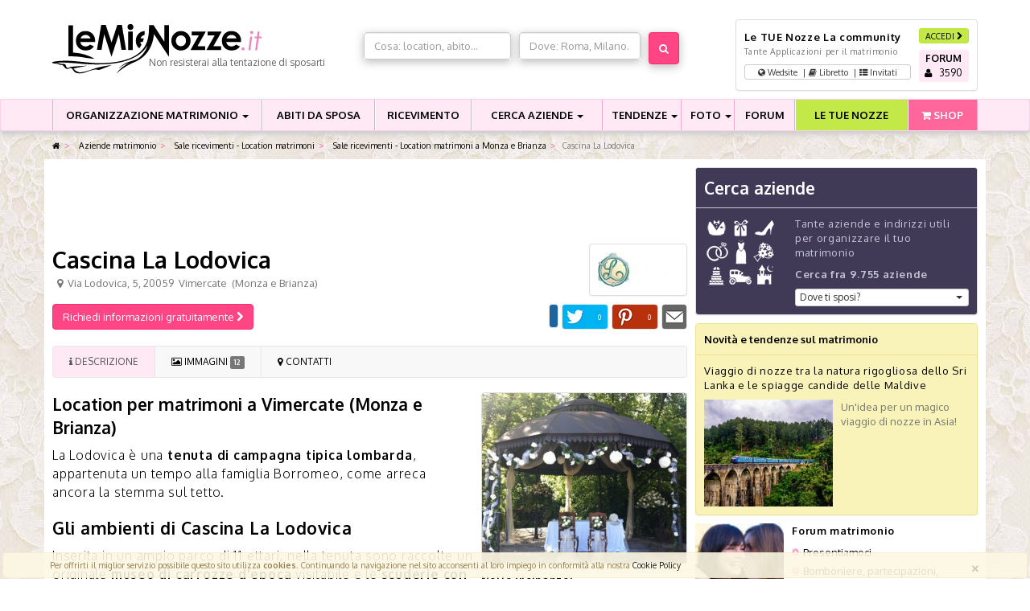

--- FILE ---
content_type: text/html; charset=UTF-8
request_url: https://www.lemienozze.it/operatori-matrimonio/luoghi_per_il_ricevimento/cascina_la_lodovica.php
body_size: 12342
content:
<!doctype html><html class="no-js" lang="it"><head prefix="og: http://ogp.me/ns#"><meta charset="utf-8"><meta http-equiv="X-UA-Compatible" content="IE=edge,chrome=1"><title>Cascina La Lodovica - Location per matrimoni a Vimercate - LeMieNozze.it</title><meta name="description" content="Location per matrimoni a Vimercate: Cascina la Lodovica è una location immersa in una tenuta di campagna lombarda; informazioni e preventivi gratuiti!"><meta name="keywords" content="location per matrimoni vimercate,location matrimoni vimercate,location per matrimoni monza,tenuta per matrimoni vimercate"><meta property="fb:app_id" content="193557787414189" /><meta property="og:title" content="Cascina La Lodovica - Location per matrimoni a Vimercate" /><meta property="og:description" content="Location per matrimoni a Vimercate: Cascina la Lodovica è una location immersa in una tenuta di campagna lombarda; informazioni e preventivi gratuiti!" /><meta property="og:type"        content="business.business" /><meta property="og:url"         content="https://www.lemienozze.it/operatori-matrimonio/luoghi_per_il_ricevimento/cascina_la_lodovica.php" /><meta property="business:contact_data:street_address" content="Via Lodovica, 5" /><meta property="business:contact_data:locality"       content="Vimercate" /><meta property="business:contact_data:postal_code"    content="20059" /><meta property="business:contact_data:country_name"   content="Monza e Brianza" /><meta property="business:contact_data:phone_number"   content="039 666596" /><meta property="business:contact_data:website"        content="http://www.lalodovica.it" /><meta property="business:contact_data:email"          content="info@lalodovica.it" /><meta property="business:contact_data:region"         content="Lombardia" /><meta property="place:location:latitude" content="45.614" /><meta property="place:location:longitude" content="9.37126" /><meta property="og:image" content="https://www.lemienozze.it/vetrina/6f/96714/cascina_la_lodovica.jpg" /><link href='https://fonts.googleapis.com/css?family=Oxygen:400,700,300&display=swap' rel='stylesheet' type='text/css'><link rel="stylesheet" href="https://www.lemienozze.it/css/18f07cd.css"><link href="https://www.lemienozze.it/css/d97a3b3.css" rel="preload" as="style" onload="this.rel='stylesheet'"><noscript><link rel="stylesheet" href="https://www.lemienozze.it/css/d97a3b3.css"></noscript><script src="//d27gtglsu4f4y2.cloudfront.net/prebid_hb_443_312.js" async></script><!--[if lte IE 9]><script type="text/javascript" src="//ajax.googleapis.com/ajax/libs/jquery/1.9.1/jquery.min.js"></script><![endif]--><script type="text/javascript" src="//ajax.googleapis.com/ajax/libs/jquery/1.10.0/jquery.min.js"></script><meta name="viewport" content="width=1024"/></head><body id="lmn_body"><div id="header_bn" align="center" class="bg-white"><!-- Responsive01 --></div><div id="header_container"><header id="top-header" data-fixed_top="false" class="bg-white"><div class="container"><div class="row"><div class="col-xs-12 col-md-4"><a class="logobefore" href="/" title="Matrimonio"><img src="https://www.lemienozze.it/images/logo.png" alt="Matrimonio - LeMieNozze.it" class="img-responsive logo" /></a><span class="slogan-header text-nowrap">Non resisterai alla tentazione di sposarti</span></div><div class="col-xs-12 col-md-4 margin-top" id="search_header"><section id="top-search"><div id="top-search-cont" class="margin-top"><form method="post" action="/operatori-matrimonio/form_ricerca/"><div class="row"><div id="top-search-col1" class="col-md-6"><div class="input-group shadow col-md-12"><div  id="search_type_keyword_control_group" class=" control-group"><div class=" controls" ><input type="text" id="search_type_keyword" name="search_type[keyword]"    widget_controls="1" class="col-xs-12 col-md-12 not-removable form-control" style="height:34px;background:#ffffff|important;" placeholder="Cosa: location, abito..." autocomplete="off" data-typeahead="input" data-typeahead-remote="/operatori-matrimonio/categoriaKeywords/autocomplete.json?q=%QUERY" /></div></div></div></div><div id="top-search-col2" class="col-md-5"><div class="input-group shadow"><div  id="search_type_geo_control_group" class=" control-group"><div class=" controls" ><input type="text" id="search_type_geo" name="search_type[geo]"    widget_controls="" class="col-xs-12 col-md-12 not-removable form-control" style="height:34px;" placeholder="Dove: Roma, Milano.." autocomplete="off" data-typeahead="input" data-typeahead-remote="/operatori-matrimonio/geoKeywords/autocomplete.json?q=%QUERY" /></div></div></div></div><div class="col-md-1"><div><button type="submit"                 id="search_type_search" name="search_type[search]" class="btn btn shadow btn-primary botton" style="line-height: 0;height: 40px"

><i class="icon-search"></i></button></div></div></div><input type="hidden" id="search_type__token" name="search_type[_token]"    class=" not-removable form-control" value="_Gn5vh2pmvK-JsgzEEzBe5VfDVoV80YNQsePKkZLeig" /></form></div></section></div><div class="col-xs-12 col-md-4"><div class="boxlogin panel panel-default panel-body"><div class="row"><div class="col-xs-9 col-md-9"><p class="h5 h-nomargin"><strong>Le TUE Nozze</strong> La community</p><p class="text-small">Tante Applicazioni per il matrimonio</p><a rel="nofollow" href="/community/" title="Le TUE Nozze: la community dei nostri sposi" class="btn btn-default btn-app-top btn-block btn-xs"><i class="icon-globe"></i> Wedsite <span class="divisor">&nbsp;|&nbsp;</span><i class="icon-book"></i> Libretto <span class="divisor">&nbsp;|&nbsp;</span><i class="icon-th-list"></i> Invitati</a></div><div class="col-xs-3 col-md-3"><a id="dialog_login" href="/auth/login" data-ajax="/auth/login.ajax" class="btn btn-success btn-block btn-xs popup-login" rel="nofollow">ACCEDI <i class="icon-chevron-right"></i></a><a rel="nofollow" href="/forum/" title="Forum matrimonio" class="btn btn-top-forum btn-block btn-xs" data-toggle="tooltip" data-placement="bottom"><strong>FORUM</strong><br /><span class="icon icon-user"></span> &nbsp; <span data-forum-load="/forum/counter.php" id="_forum-counter"><i class="icon-spinner"></i></span></a></div></div></div></div></div></div></header></div><nav class="navbar navbar-menu" data-fixed_top="false"><div class="container"><div class="navbar-header"><button type="button" class="navbar-toggle collapsed" data-toggle="collapse" data-target="#navbar" aria-expanded="false" aria-controls="navbar"><span class="sr-only">Menu</span><span class="icon-bar"></span><span class="icon-bar"></span><span class="icon-bar"></span></button><a class="navbar-brand" href="#">Naviga il menù</a></div><div id="navbar" class="navbar-collapse collapse" aria-expanded="false" style="height: 1px;"><ul class="nav navbar-nav menu-ul"><li class="dropdown nav-first-level menu01 yeb-dropdown-main" id="dropdown-organizzazione"><a href="/organizzazione-matrimonio/" title="Consigli utili per organizzare il tuo matrimonio" class="text-nowrap" >ORGANIZZAZIONE MATRIMONIO <span class="caret"></span></a><ul class="dropdown-menu drop-desktop" role="menu" id="drop-organizzazione"><li><p class="text-center single-li-col"><strong>TANTI CONSIGLI UTILI PER IL TUO MATRIMONIO</strong></p><div class="row all-li-col"><div class="col-md-4 col-xs-12 single-li-col"><ul class="nomarg-ul"><li><a href="/organizzazione-matrimonio/abito-sposa.php">Abiti da sposa, scarpe e accessori</a></li><li><a href="/organizzazione-matrimonio/abito-da-sposo-e-accessori.php">Abito da sposo e accessori</a></li><li><a href="/organizzazione-matrimonio/addio-al-nubilato-e-addio-al-celibato.php">Addio al nubilato e addio al celibato</a></li><li><a href="/organizzazione-matrimonio/auto-matrimonio.php">Auto per il matrimonio</a></li><li><a href="/organizzazione-matrimonio/confetti-e-bomboniere-matrimonio.php">Bomboniere per il matrimonio</a></li><li><a href="/organizzazione-matrimonio/fedi-nuziali-e-anello-di-fidanzamento.php">Fedi nuziali e anello di fidanzamento</a></li></ul></div><div class="col-md-4 col-xs-12 single-li-col"><ul class="nomarg-ul"><li><a href="/organizzazione-matrimonio/bouquet-addobbo-floreale.php">Fiori e addobbi floreali per il matrimonio</a></li><li><a href="/organizzazione-matrimonio/foto-matrimonio-e-video-matrimonio.php">Foto e video del matrimonio</a></li><li><a href="/organizzazione-matrimonio/lista-di-nozze.php">Lista di nozze</a></li><li><a href="/organizzazione-matrimonio/musica-matrimonio-e-intrattenimento-matrimonio.php">Musica matrimonio e intrattenimento</a></li><li><a href="/organizzazione-matrimonio/tableau-e-partecipazioni-matrimonio.php">Partecipazioni di matrimonio</a></li><li><a href="/organizzazione-matrimonio/pre-matrimonio.php">Prima del matrimonio</a></li></ul></div><div class="col-md-4 col-xs-12 single-li-col"><ul class="nomarg-ul"><li><a href="/organizzazione-matrimonio/ricevimento-di-matrimonio.php">Ricevimento, location e catering</a></li><li><a href="/organizzazione-matrimonio/scelta-rito-matrimonio.php">Rito del matrimonio, burocrazia e formalità</a></li><li><a href="/organizzazione-matrimonio/testimoni-di-nozze-damigelle-paggetti-invitati.php">Testimoni di nozze, damigelle e paggetti</a></li><li><a href="/organizzazione-matrimonio/trucco-sposa-e-acconciatura-sposa.php">Trucco da sposa, acconciatura e benessere</a></li><li><a href="/organizzazione-matrimonio/tutto-sul-viaggio-di-nozze.php">Viaggio di nozze</a></li></ul></div></div></li></ul></li><li class="nav-first-level menu02"><a href="/organizzazione-matrimonio/abito-sposa.php" title="Consigli per la scelta dell'abito da sposa" class="text-nowrap">ABITI DA SPOSA</a></li><li class="nav-first-level menu03"><a href="/organizzazione-matrimonio/ricevimento-di-matrimonio.php" title="Ricevimento di matrimonio">RICEVIMENTO</a></li><li class="dropdown nav-first-level menu04" id="dropdown-cerca-aziende"><a href="/operatori-matrimonio/" title="Cerca aziende per il tuo matrimonio" class="text-nowrap" >CERCA AZIENDE <span class="caret"></span></a><ul class="dropdown-menu drop-desktop all-li-col" role="menu" id="drop-cerca-aziende"><li class="col-md-4 col-xs-12 single-li-col"><span class="group-li"><p><strong>SPOSA E SPOSO</strong></p></span><ul class="nomarg-ul"><li><a href="/operatori-matrimonio/vestiti_da_sposa/">Abiti da sposa</a></li><li><a href="/operatori-matrimonio/scarpe_e_accessori/">Accessori e scarpe sposa e sposo</a></li><li><a href="/operatori-matrimonio/acconciature-sposa/">Acconciature sposa</a></li><li><a href="/operatori-matrimonio/gioielli/">Fedi nuziali e gioielli</a></li><li><a href="/operatori-matrimonio/trucco_e_acconciatura/">Trucco sposa</a></li><li><a href="/operatori-matrimonio/vestiti_da_sposo/">Vestiti sposo</a></li></ul></li><li class="col-md-4 col-xs-12 single-li-col"><span class="group-li"><p><strong>FORNITORI</strong></p></span><ul class="nomarg-ul"><li><a href="/operatori-matrimonio/addobbi-matrimonio/">Addobbi matrimonio</a></li><li><a href="/operatori-matrimonio/animazione-matrimonio/">Animazione matrimonio</a></li><li><a href="/operatori-matrimonio/bomboniere/">Bomboniere matrimonio</a></li><li><a href="/operatori-matrimonio/fiori_e_addobbi/">Fiori matrimonio</a></li><li><a href="/operatori-matrimonio/fotografie_e_video/">Fotografo matrimonio</a></li><li><a href="/operatori-matrimonio/servizi_e_novita_per_il_matrimonio/">Idee originali matrimonio</a></li><li><a href="/operatori-matrimonio/liste_di_nozze/">Lista di nozze</a></li><li><a href="/operatori-matrimonio/musica_e_intrattenimento/">Musica matrimonio</a></li><li><a href="/operatori-matrimonio/noleggi_auto_da_cerimonia/">Noleggio auto matrimonio</a></li><li><a href="/operatori-matrimonio/partecipazioni_e_tableau/">Partecipazioni matrimonio</a></li><li><a href="/operatori-matrimonio/viaggi_di_nozze/">Viaggi di nozze</a></li><li><a href="/operatori-matrimonio/video-matrimonio/">Video matrimonio</a></li><li><a href="/operatori-matrimonio/wedding_planner/">Wedding Planner</a></li></ul></li><li class="col-md-4 col-xs-12 single-li-col"><span class="group-li"><p><strong>RICEVIMENTO</strong></p></span><ul class="nomarg-ul"><li><a href="/operatori-matrimonio/catering_e_torte_nuziali/">Catering matrimonio</a></li><li><a href="/operatori-matrimonio/luoghi_per_il_ricevimento/">Sale ricevimenti - Location matrimoni</a></li><li><a href="/operatori-matrimonio/torte-nuziali/">Torte nuziali</a></li><li class="offerte-li-a"><a href="/offerte-matrimonio/" class="offerte-a">Offerte, sconti e promozioni per il matrimonio</a></li></ul></li></ul></li><li class="dropdown nav-first-level menu05 yeb-dropdown-main" id="dropdown-tendenze"><a href="/news/index.html"  title="Tendenze e novità sul matrimonio" class="text-nowrap" >TENDENZE <span class="caret"></span></a><ul class="dropdown-menu drop-desktop" role="menu" id="drop-news"><li><div class="row all-li-col"><p class="text-center single-li-col"><strong>ULTIME NOVITA' E TENDENZE SUL MATRIMONIO</strong></p><div class="col-md-4 col-xs-12 single-li-col"><ul class="nomarg-ul"><li><a href="/news/categoria/abiti-e-accessori-sposa/" title="Novità e tendenze Abiti e accessori sposa">Abiti e accessori sposa</a></li><li><a href="/news/categoria/abiti-e-accessori-sposo/" title="Novità e tendenze Abiti e accessori sposo">Abiti e accessori sposo</a></li><li><a href="/news/categoria/addio-nubilato-e-celibato/" title="Novità e tendenze Addio al nubilato e al celibato">Addio al nubilato e al celibato</a></li><li><a href="/news/categoria/auto-matrimonio/" title="Novità e tendenze Auto matrimonio">Auto matrimonio</a></li><li><a href="/news/categoria/bomboniere-matrimonio/" title="Novità e tendenze Bomboniere matrimonio">Bomboniere matrimonio</a></li></ul></div><div class="col-md-4 col-xs-12 single-li-col"><ul class="nomarg-ul"><li><a href="/news/categoria/fedi-nuziali-e-gioielli/" title="Novità e tendenze Fedi nuziali e gioielli">Fedi nuziali e gioielli</a></li><li><a href="/news/categoria/fiori-e-addobbi-matrimonio/" title="Novità e tendenze Fiori e addobbi matrimonio">Fiori e addobbi matrimonio</a></li><li><a href="/news/categoria/foto-e-video-matrimonio/" title="Novità e tendenze Foto e video matrimonio">Foto e video matrimonio</a></li><li><a href="/news/categoria/intrattenimento-e-animazione-matrimonio/" title="Novità e tendenze Intrattenimento e animazione matrimonio">Intrattenimento e animazione matrimonio</a></li><li><a href="/news/categoria/lista-di-nozze/" title="Novità e tendenze Lista di nozze">Lista di nozze</a></li></ul></div><div class="col-md-4 col-xs-12 single-li-col"><ul class="nomarg-ul"><li><a href="/news/categoria/organizzazione-matrimonio/" title="Novità e tendenze Organizzazione matrimonio">Organizzazione matrimonio</a></li><li><a href="/news/categoria/ricevimento-matrimonio/" title="Novità e tendenze Ricevimento matrimonio">Ricevimento matrimonio</a></li><li><a href="/news/categoria/tableau-e-partecipazioni-matrimonio/" title="Novità e tendenze Tableau e partecipazioni matrimonio">Tableau e partecipazioni matrimonio</a></li><li><a href="/news/categoria/trucco-e-acconciatura-sposa/" title="Novità e tendenze Trucco e acconciatura sposa">Trucco e acconciatura sposa</a></li><li><a href="/news/categoria/viaggio-di-nozze/" title="Novità e tendenze Viaggio di nozze">Viaggio di nozze</a></li></ul></div></div></li></ul></li><li class="dropdown nav-first-level menu06 yeb-dropdown-main" id="dropdown-foto"><a href="/gallerie/" title="Foto e idee per il matrimonio" class="text-nowrap" >FOTO <span class="caret"></span></a><ul class="dropdown-menu drop-desktop" role="menu" id="drop-foto"><li><div class="row all-li-col"><p class="text-center single-li-col"><strong>TANTE FOTO E IDEE PER IL TUO MATRIMONIO</strong></p><div class="col-md-4 col-xs-12 single-li-col"><ul class="nomarg-ul"><li><a href="/gallerie/foto-abiti-da-sposa/" title="Foto e idee Abiti da sposa">Abiti da sposa</a></li><li><a href="/gallerie/foto-acconciature-sposa/" title="Foto e idee Acconciature da sposa">Acconciature da sposa</a></li><li><a href="/gallerie/foto-bouquet-sposa/" title="Foto e idee Bouquet per la sposa">Bouquet per la sposa</a></li></ul></div><div class="col-md-4 col-xs-12 single-li-col"><ul class="nomarg-ul"><li><a href="/gallerie/foto-fedi-nuziali/" title="Foto e idee Fedi nuziali e gioielli">Fedi nuziali e gioielli</a></li><li><a href="/gallerie/foto-fiori-e-allestimenti-matrimonio/" title="Foto e idee Fiori e allestimenti per il matrimonio">Fiori e allestimenti per il matrimonio</a></li><li><a href="/gallerie/torte-nuziali-foto/" title="Foto e idee Torte nuziali">Torte nuziali</a></li></ul></div><div class="col-md-4 col-xs-12 single-li-col"><ul class="nomarg-ul"><li><a href="/gallerie/foto-trucco-sposa/" title="Foto e idee Trucco da sposa">Trucco da sposa</a></li></ul></div></div></li></ul></li><li class="nav-first-level menu07"><a href="/forum/" title="Forum matrimonio">FORUM</a></li><li class="nav-first-level menu08"><a href="/community/" title="La community degli sposi" class="menu-letuenozze text-nowrap">LE TUE NOZZE</a></li><li class="nav-first-level menu09"><a href="https://www.lemienozzeshop.it" title="Bomboniere e accessori per il matrimonio" class="menu-shop"><span class="icon icon-shopping-cart icon-white"></span> SHOP</a></li></ul></div><!--/.nav-collapse --></div></nav><nav  class="container hidden-xs"><ul class="breadcrumb"><li><a href="/" title="Tutto per il matrimonio"><i class="icon-home"></i></a><span class="divider"></span></li><li class=""><a href="/operatori-matrimonio/" title="">            Aziende matrimonio
        </a><span class="divider"></span></li><li class=""><a href="/operatori-matrimonio/luoghi_per_il_ricevimento/" title="">            Sale ricevimenti - Location matrimoni
        </a><span class="divider"></span></li><li class=""><a href="/operatori-matrimonio/luoghi_per_il_ricevimento/monza-e-brianza.html" title="">            Sale ricevimenti - Location matrimoni a Monza e Brianza
        </a><span class="divider"></span></li><li class="active">Cascina La Lodovica    </li></ul></nav><div class="container bg-white margin-bottom"><div class="row margin-top"><div class="col-md-double col-xs-12"><div class="article-main" id="_main_vetrina"><header class="page-header"><!--BNR prj_728x90_atf --><div id='prj_728x90_atf' class="text-center" style="height:95px;"></div><!------------------------><div class="panel panel-default panel-body pull-right"><img itemprop="logo" src="https://www.lemienozze.it/logo_vetrina/64/96713/luoghi_per_il_ricevimento_cascina_la_lodovica.jpg" alt="Cascina La Lodovica" /></div><h1 class="no-margin-top no-margin-bottom" itemprop="name">Cascina La Lodovica</h1><div class="margin-bottom"><div itemprop="address" itemscope itemtype="http://schema.org/PostalAddress">
                    &nbsp;
            <i class="icon-map-marker"></i>&nbsp; 
            <span itemprop="streetAddress">Via Lodovica, 5</span>, 
            <span itemprop="postalCode">20059</span>&nbsp; 
            <span itemprop="addressLocality">Vimercate</span>&nbsp; 
            (<span itemprop="addressRegion">Monza e Brianza</span>)
         
        
    </div><div itemprop="geo" itemscope itemtype="http://schema.org/GeoCoordinates" ><meta itemprop="latitude" content="45.614" /><meta itemprop="longitude" content="9.37126" /></div></div><div class="clearfix"></div><div class="row"><div class="col-md-5 col-xs-12 margin-bottom text-center-xs"><button 
        class="btn btn-primary " 
        type="button" 
        rel="nofollow"
        data-modal-target="#lmn-modal" 

        data-modal-json="/operatori-matrimonio/luoghi_per_il_ricevimento/cascina_la_lodovica/richiestainfo/contatto/0.json" 
        data-modal-id="vetrina-contatta"
        onclick="resetTitle('Cascina La Lodovica');"> Richiedi informazioni gratuitamente <i class="icon-chevron-right"></i></button><script>
        function resetTitle(title) {
            $('.lmn-modal-title').html('Richiedi informazioni a ' + title);

        }
    </script></div><div class="col-md-7 col-xs-12 margin-bottom text-center-xs"><!--
<div class="social-bar"><div class="pull-left margin-horizontal"><a href="https://twitter.com/share" class="twitter-share-button" data-lang="it" data-url="https://www.lemienozze.it/operatori-matrimonio/luoghi_per_il_ricevimento/cascina_la_lodovica.php" rel="nofollow"></a></div><div class="pull-left margin-horizontal"><div class="g-plusone" data-size="medium" data-href="https://www.lemienozze.it/operatori-matrimonio/luoghi_per_il_ricevimento/cascina_la_lodovica.php"></div></div><div class="pull-left margin-horizontal" style="margin-right: 80px;"><a href="http://pinterest.com/pin/create/button/?url=https://www.lemienozze.it/operatori-matrimonio/luoghi_per_il_ricevimento/cascina_la_lodovica.php&media=https://www.lemienozze.it/med/6f/96714/location-per-matrimoni-a-vimercate-monza-e-brianza-.jpg&description=Visto%20su%20www.lemienozze.it" class="pin-it-button" count-layout="horizontal" rel="nofollow"><img border="0" src="//assets.pinterest.com/images/PinExt.png" title="Pin It" /></a></div><div class="pull-left"><div class="fb-like" data-href="https://www.lemienozze.it/operatori-matrimonio/luoghi_per_il_ricevimento/cascina_la_lodovica.php" data-layout="button_count" data-action="like" data-show-faces="false" data-share="true"></div></div><div class="pull-right"><a class="btn btn-xs" rel="nofollow" href="mailto:?subject=Cascina La Lodovica - Location per matrimoni a Vimercate&body=Ti segnalo questa pagina su lemienozze.it che potrebbe interessarti:%0dCascina La Lodovica - Location per matrimoni a Vimercate%0dhttps://www.lemienozze.it/operatori-matrimonio/luoghi_per_il_ricevimento/cascina_la_lodovica.php" title="Segnala Cascina La Lodovica - Location per matrimoni a Vimercate ad un tuo amico" target="_blank"><span class="icon-envelope"></span></a></div><div class="clearfix"></div></div>
--><div class="social-bar"><div class="social-mail social-slide" data-toggle="tooltip" data-placement="top" title="Invia ad un amico"></div><div class="social-pinterest social-slide" data-toggle="tooltip" data-placement="top" title="Condividi con Pinterest"></div><div class="social-twitter social-slide" data-toggle="tooltip" data-placement="top" title="Twitta"></div><div class="fb-xs"><div class="fb-like pull-right fb-like-share-cont" data-href="https://www.lemienozze.it/operatori-matrimonio/luoghi_per_il_ricevimento/cascina_la_lodovica.php" data-layout="button_count" data-action="like" data-show-faces="false" data-share="true"></div></div><div class="clearfix"></div></div><script>
    (function ($) {
        $.fn.getSocialShareCount = function (options) {
            var settings = $.extend({
                url_check: "https://www.lemienozze.it",
                _selected_social: "facebook"
            }, options);

            var _elemento = this;
            settings.url_check = settings.url_check.replace("testlmn.gaya.lan", "www.lemienozze.it");
            settings.url_check = settings.url_check.replace("/app_dev.php", "");

            if (settings._selected_social != "mail" && settings._selected_social != "preferiti") {
                $.ajax({
                    url: 'https://www.lemienozze.it/share_counts.json',
                    type: 'post',
                    async: true,
                    data: {'url_for_count': settings.url_check, 'sel_social': settings._selected_social}
                }).done(function (returned) {
                  var share_value = 0;
                  if(returned.output){

                    share_value = returned.output.toString();
                    if (!share_value)
                        share_value = 0;
                    if (share_value > 0) {
                        _elemento.html('<span class="share_value">' + share_value + '</span>');
                        _elemento.addClass("social-slide-value");
                    }
                  }else{
                    _elemento.html('<span class="share_value">' + share_value + '</span>');
                    _elemento.addClass("social-slide-value");
                  }
                });
            }
            switch (settings._selected_social) {
                case "facebook":
                    _elemento.on("click", function () {
                        popUp = window.open(
                                'http://www.facebook.com/sharer.php?u=' + settings.url_check,
                                'popupwindow',
                                'scrollbars=yes,width=800,height=400');
                        popUp.focus();
                        return false;
                    });
                    break;
                case "pinterest":
                    _elemento.on("click", function () {
                        popUp = window.open(
                                'http://pinterest.com/pin/create/button/?url=' + settings.url_check + '&amp;media=https://www.lemienozze.it/med/6f/96714/location-per-matrimoni-a-vimercate-monza-e-brianza-.jpg&amp;description=Cascina La Lodovica - Location per matrimoni a Vimercate',
                                'popupwindow',
                                'scrollbars=yes,width=800,height=400');
                        popUp.focus();
                        return false;
                    });
                    break;
                case "twitter":
                    _elemento.on("click", function () {
                        popUp = window.open(
                                'http://twitter.com/intent/tweet?text=\'Cascina La Lodovica - Location per matrimoni a Vimercate\' @' + settings.url_check,
                                'popupwindow',
                                'scrollbars=yes,width=800,height=400');
                        popUp.focus();
                        return false;
                    });
                    break;
                case "mail":
                    _elemento.on("click", function () {
                        window.location.href = "mailto:?subject=LeMieNozze.it:Cascina La Lodovica - Location per matrimoni a Vimercate&body=Ti segnalo questa pagina su lemienozze.it che potrebbe interessarti: Cascina La Lodovica - Location per matrimoni a Vimercate "+settings.url_check;

                    });
                    break;
            }

        }
    }(jQuery));

    $(function () {

        $(".social-facebook").getSocialShareCount({
            url_check: window.location.href,
        });

        $(".social-twitter").getSocialShareCount({
            url_check: window.location.href,
            _selected_social: "twitter"
        });

        $(".social-pinterest").getSocialShareCount({
            url_check: window.location.href,
            _selected_social: "pinterest"
        });

        $(".social-mail").getSocialShareCount({
            url_check: window.location.href,
            _selected_social: "mail"
        });




        $('[data-toggle="tooltip"]').tooltip();
    });
</script></div></div><div class="clearfix"></div><div class="clearfix"></div><nav class="navbar navbar-default navbar-menu-vetrina"><div class="container-fluid"><div id="bs-example-navbar-collapse-1"><ul class="nav navbar-nav navbar-menu-vetrina-xs"><li class="active"><a href="/operatori-matrimonio/luoghi_per_il_ricevimento/cascina_la_lodovica.php" title="Cascina La Lodovica"><i class="icon-info"></i> Descrizione</a></li><li class="divider-vertical"></li><li class=""><a href="/operatori-matrimonio/luoghi_per_il_ricevimento/cascina_la_lodovica/media" title="Galleria fotografica di Cascina La Lodovica"><i class="icon-picture"></i> Immagini <span class="label">12</span></a></li><li class="divider-vertical"></li><li class="" title="Recapiti e mappa di Cascina La Lodovica"><a href="/operatori-matrimonio/luoghi_per_il_ricevimento/cascina_la_lodovica/mappa"><i class="icon-map-marker"></i> Contatti</a></li></ul></div></div></nav></header><div class="row"><div class="col-md-8 col-xs-12 vetrina-content"><h2 itemprop="description">Location per matrimoni a Vimercate (Monza e Brianza)</h2><div class="pag-art margin-bottom"><p style="text-align: left;">La Lodovica &egrave; una<strong> tenuta di campagna tipica lombarda</strong>, appartenuta un tempo alla famiglia Borromeo, come arreca ancora la stemma sul tetto.</p><h2 style="text-align: left;">Gli ambienti di Cascina La Lodovica</h2><p style="text-align: left;">Inserita in un ampio parco di 11 ettari, nella tenuta sono raccolte un originale <strong>museo di carrozze d'epoca</strong> visitabile e le <strong>scuderie con cavalli da carrozza.</strong></p><p style="text-align: left;">Nella cascina organizziamo cerimonie nuziali, feste di diverso genere e meeting aziendali. I<strong> servizi vengono personalizzati</strong> in base alle richieste del cliente e cuciniamo in loco. E' possibile pranzare o cenare all'aperto, nel nostro anfiteatro o anche nel parco.</p><p style="text-align: left;">Una nursery accoglie i bimbi di tutte le et&agrave;, anche neonati, e organizziamo anche giri in carrozza all'interno della tenuta.</p><p style="text-align: left;"><strong>Leggi anche l'articolo dedicato a Cascina La Lodovica su come <a href="/news/carne-pesce-menu-di-nozze-che-mette-daccordo-tutti.html">scegliere il men&ugrave; di nozze pi&ugrave; adatto</a>.</strong></p><h2 style="text-align: left;">Caratteristiche della location&nbsp;</h2><ul><li><strong><span style="text-decoration: underline;">Tipo di location</span>:</strong> cascina lombarda con ampio parco e museo carrozze d'epoca</li><li><strong><span style="text-decoration: underline;">Capienza</span>:</strong> fino a 200 persone in sala unica</li><li><strong><span style="text-decoration: underline;">Costo location</span>:</strong> da 1.000 a 3.000 Euro</li><li><strong><span style="text-decoration: underline;">Disponibilit&agrave; catering interno</span>:</strong> cucina interna o catering proprio, a scelta del cliente</li><li><strong><span style="text-decoration: underline;">Costo del men&ugrave;</span>:</strong> da 80.00 a 110.00 Euro</li><li><strong><span style="text-decoration: underline;">Possibilit&agrave; di pernottamento</span>:</strong> no</li><li><strong><span style="text-decoration: underline;">Possibilit&agrave; di celebrare il rito</span>:</strong> s&igrave;</li><li><span style="text-decoration: underline;"><strong>P</strong></span><strong><span style="text-decoration: underline;">ossibilit&agrave; di ballare</span>:</strong> s&igrave;</li><li><strong><span style="text-decoration: underline;">Orario di chiusura serale</span>:</strong> ore 1:00</li><li><strong><span style="text-decoration: underline;">Periodo di chiusura struttura</span>:</strong> la location &egrave; aperta tutto l'anno</li><li><strong><span style="text-decoration: underline;">Parcheggio</span>: </strong>s&igrave;</li><li><strong><span style="text-decoration: underline;">Anni di attivit&agrave;</span>:</strong> 15 anni</li><li><strong><span style="text-decoration: underline;">Servizi e info aggiuntive</span>:</strong> possibilit&agrave; di noleggio carrozza sia esterna per gli sposi, sia interna per gli invitati</li></ul></div></div><div class="col-md-4 col-xs-12"><div class="panel panel-default margin-bottom"><div itemprop="photo" itemscope itemtype="http://schema.org/ImageObject"><a href="/operatori-matrimonio/luoghi_per_il_ricevimento/cascina_la_lodovica/media" itemprop="url"><img src="https://www.lemienozze.it/preview_big/6f/96714/cascina_la_lodovica.jpg"  itemprop="thumbnailUrl" style="width: 100%; height: 100%" /></a><meta content="https://www.lemienozze.it/vetrina/6f/96714/cascina_la_lodovica.jpg" itemprop="contentUrl" /><meta content="Gazebo allestito per la cerimonia di nozze" itemprop="caption" /></div></div><section class="margin-top margin-bottom"><p class="h5">Nelle vicinanze:</p><div class="panel panel-default panel-sm panel-body shadow"><p><a href="https://www.lemienozze.it/operatori-matrimonio/luoghi_per_il_ricevimento/la_tenuta_del_sole.php">La Tenuta del Sole</a></p><div class="row"><div class="col-md-8 col-xs-8"><p>Sale ricevimenti - Location matrimoni
                 a Novara</p></div><div class="col-md-4 col-xs-4"><a href="https://www.lemienozze.it/operatori-matrimonio/luoghi_per_il_ricevimento/la_tenuta_del_sole.php" title="La Tenuta del Sole" class="thumbnail"><img src="https://www.lemienozze.it/limitrofo/75/5642/la-tenuta-del-sole.jpg" alt="La Tenuta del Sole" style="width:100%"></a></div></div></div><div class="panel panel-default panel-sm panel-body shadow"><p><a href="https://www.lemienozze.it/operatori-matrimonio/luoghi_per_il_ricevimento/ristorante-matrimonio-monza.php">Ristorante Il Faro</a></p><div class="row"><div class="col-md-8 col-xs-8"><p>Sale ricevimenti - Location matrimoni
                 a Monza e Brianza</p></div><div class="col-md-4 col-xs-4"><a href="https://www.lemienozze.it/operatori-matrimonio/luoghi_per_il_ricevimento/ristorante-matrimonio-monza.php" title="Ristorante Il Faro" class="thumbnail"><img src="https://www.lemienozze.it/limitrofo/ac/17814/ristorante-il-faro.jpg" alt="Ristorante Il Faro" style="width:100%"></a></div></div></div><div class="panel panel-default panel-sm panel-body shadow"><p><a href="https://www.lemienozze.it/operatori-matrimonio/luoghi_per_il_ricevimento/ristorante_santeustorgio.php">Ristorante Sant&#039;Eustorgio</a></p><div class="row"><div class="col-md-8 col-xs-8"><p>Sale ricevimenti - Location matrimoni
                 a Milano</p></div><div class="col-md-4 col-xs-4"></div></div></div><div class="panel panel-default panel-sm panel-body shadow"><p><a href="https://www.lemienozze.it/operatori-matrimonio/luoghi_per_il_ricevimento/agtriturismo_la_camilla.php">Agriturismo La Camilla</a></p><div class="row"><div class="col-md-8 col-xs-8"><p>Sale ricevimenti - Location matrimoni
                 a Monza e Brianza</p></div><div class="col-md-4 col-xs-4"></div></div></div><div class="panel panel-default panel-sm panel-body shadow"><p><a href="https://www.lemienozze.it/operatori-matrimonio/luoghi_per_il_ricevimento/hotel_ristorante_brianteo.php">Brianteo Hotel and Restaurant</a></p><div class="row"><div class="col-md-8 col-xs-8"><p>Sale ricevimenti - Location matrimoni
                 a Monza e Brianza</p></div><div class="col-md-4 col-xs-4"><a href="https://www.lemienozze.it/operatori-matrimonio/luoghi_per_il_ricevimento/hotel_ristorante_brianteo.php" title="Brianteo Hotel and Restaurant" class="thumbnail"><img src="https://www.lemienozze.it/limitrofo/99/4194/brianteo-hotel-and-restaurant.jpg" alt="Brianteo Hotel and Restaurant" style="width:100%"></a></div></div></div><div class="panel panel-default panel-sm panel-body shadow"><p><a href="https://www.lemienozze.it/operatori-matrimonio/luoghi_per_il_ricevimento/villa_trivulzio_di_omate.php">Villa Trivulzio di Omate</a></p><div class="row"><div class="col-md-8 col-xs-8"><p>Sale ricevimenti - Location matrimoni
                 a Monza e Brianza</p></div><div class="col-md-4 col-xs-4"></div></div></div><div class="panel panel-default panel-sm panel-body shadow"><p><a href="https://www.lemienozze.it/operatori-matrimonio/luoghi_per_il_ricevimento/hotel_de_la_ville.php">Hotel de La Ville</a></p><div class="row"><div class="col-md-8 col-xs-8"><p>Sale ricevimenti - Location matrimoni
                 a Monza e Brianza</p></div><div class="col-md-4 col-xs-4"><a href="https://www.lemienozze.it/operatori-matrimonio/luoghi_per_il_ricevimento/hotel_de_la_ville.php" title="Hotel de La Ville" class="thumbnail"><img src="https://www.lemienozze.it/limitrofo/7a/7739/hotel-de-la-ville.jpg" alt="Hotel de La Ville" style="width:100%"></a></div></div></div><div class="panel panel-default panel-sm panel-body shadow"><p><a href="https://www.lemienozze.it/operatori-matrimonio/luoghi_per_il_ricevimento/devero_hotel.php">Devero Hotel</a></p><div class="row"><div class="col-md-8 col-xs-8"><p>Sale ricevimenti - Location matrimoni
                 a Monza e Brianza</p></div><div class="col-md-4 col-xs-4"><a href="https://www.lemienozze.it/operatori-matrimonio/luoghi_per_il_ricevimento/devero_hotel.php" title="Devero Hotel" class="thumbnail"><img src="https://www.lemienozze.it/limitrofo/70/3936/devero-hotel.jpg" alt="Devero Hotel" style="width:100%"></a></div></div></div></section><p class="h4">MAPPA</p><div class="panel panel-default margin-bottom"><div data-maps="map" data-latitude="45.584" data-longitude="9.273" data-zoom="14" data-disable-ui="true"><div data-maps="container" id="map_canvas" style="width: 100%; height: 200px;" class="maps"></div><div class="hidden"><div data-maps="marker" data-marker-active="1" data-latitude="45.6213072" data-longitude="9.349858" data-title="" data-icon="https://www.lemienozze.it/images/marker-new.png"  data-marker-content="Via Lodovica, 5 - 20059, Vimercate"></div></div></div><div class="panel-body"><div class="small"><div><i class="icon-li icon-tags"></i><a href="/operatori-matrimonio/luoghi_per_il_ricevimento/" class="bk">Sale ricevimenti - Location matrimoni</a></div><div><i class="icon-li icon-globe"></i><a href="/operatori-matrimonio/luoghi_per_il_ricevimento/monza-e-brianza.html" title="Sale ricevimenti - Location matrimoni - Monza e Brianza" class="bk">Monza e Brianza</a></div></div></div></div></div></div><div class="text-right btn-toolbar margin-bottom"><button 
        class="btn btn-primary " 
        type="button" 
        rel="nofollow"
        data-modal-target="#lmn-modal" 

        data-modal-json="/operatori-matrimonio/luoghi_per_il_ricevimento/cascina_la_lodovica/richiestainfo/contatto/0.json" 
        data-modal-id="vetrina-contatta"
        onclick="resetTitle('Cascina La Lodovica');"> Richiedi informazioni gratuitamente <i class="icon-chevron-right"></i></button><script>
        function resetTitle(title) {
            $('.lmn-modal-title').html('Richiedi informazioni a ' + title);

        }
    </script></div></div></div><div class="col-md-300 col-xs-12"><section class="panel panel-default panel-viola" id="box-cerca-aziende"><div class="panel-heading"><h2 class="panel-h">Cerca aziende</h2></div><div class="panel-body"><div class="row"><div class="hidden-xs col-md-4"><img src="https://www.lemienozze.it/images/colonna-dx/anteprima-white.png" alt="Tante aziende e indirizzi utili per organizzare il tuo matrimonio" class="img-responsive"></div><div class="col-md-8"><p>Tante aziende e indirizzi utili per organizzare il tuo matrimonio</p><p><strong>Cerca fra 9.755 aziende</strong></p><div class="dropdown"><button class="btn btn-default btn-xs btn-block dropdown-toggle button-dropdown" type="button" id="dropdownMenu1" data-toggle="dropdown" aria-expanded="true">
                        Dove ti sposi?
                        <span class="caret"></span></button><ul class="dropdown-menu select-dropdown" role="menu" aria-labelledby="dropdownMenu1"><li><a role="menu-item" href="/operatori-matrimonio/provincia/agrigento.html">Agrigento</a></li><li><a role="menu-item" href="/operatori-matrimonio/provincia/alessandria.html">Alessandria</a></li><li><a role="menu-item" href="/operatori-matrimonio/provincia/ancona.html">Ancona</a></li><li><a role="menu-item" href="/operatori-matrimonio/provincia/aosta.html">Aosta</a></li><li><a role="menu-item" href="/operatori-matrimonio/provincia/arezzo.html">Arezzo</a></li><li><a role="menu-item" href="/operatori-matrimonio/provincia/ascoli-piceno.html">Ascoli Piceno</a></li><li><a role="menu-item" href="/operatori-matrimonio/provincia/asti.html">Asti</a></li><li><a role="menu-item" href="/operatori-matrimonio/provincia/avellino.html">Avellino</a></li><li><a role="menu-item" href="/operatori-matrimonio/provincia/bari.html">Bari</a></li><li><a role="menu-item" href="/operatori-matrimonio/provincia/barletta-andria-trani.html">Barletta Andria Trani</a></li><li><a role="menu-item" href="/operatori-matrimonio/provincia/belluno.html">Belluno</a></li><li><a role="menu-item" href="/operatori-matrimonio/provincia/benevento.html">Benevento</a></li><li><a role="menu-item" href="/operatori-matrimonio/provincia/bergamo.html">Bergamo</a></li><li><a role="menu-item" href="/operatori-matrimonio/provincia/biella.html">Biella</a></li><li><a role="menu-item" href="/operatori-matrimonio/provincia/bologna.html">Bologna</a></li><li><a role="menu-item" href="/operatori-matrimonio/provincia/bolzano.html">Bolzano</a></li><li><a role="menu-item" href="/operatori-matrimonio/provincia/brescia.html">Brescia</a></li><li><a role="menu-item" href="/operatori-matrimonio/provincia/brindisi.html">Brindisi</a></li><li><a role="menu-item" href="/operatori-matrimonio/provincia/cagliari.html">Cagliari</a></li><li><a role="menu-item" href="/operatori-matrimonio/provincia/caltanissetta.html">Caltanissetta</a></li><li><a role="menu-item" href="/operatori-matrimonio/provincia/campobasso.html">Campobasso</a></li><li><a role="menu-item" href="/operatori-matrimonio/provincia/carbonia-iglesias.html">Carbonia Iglesias</a></li><li><a role="menu-item" href="/operatori-matrimonio/provincia/caserta.html">Caserta</a></li><li><a role="menu-item" href="/operatori-matrimonio/provincia/catania.html">Catania</a></li><li><a role="menu-item" href="/operatori-matrimonio/provincia/catanzaro.html">Catanzaro</a></li><li><a role="menu-item" href="/operatori-matrimonio/provincia/chieti.html">Chieti</a></li><li><a role="menu-item" href="/operatori-matrimonio/provincia/como.html">Como</a></li><li><a role="menu-item" href="/operatori-matrimonio/provincia/cosenza.html">Cosenza</a></li><li><a role="menu-item" href="/operatori-matrimonio/provincia/cremona.html">Cremona</a></li><li><a role="menu-item" href="/operatori-matrimonio/provincia/crotone.html">Crotone</a></li><li><a role="menu-item" href="/operatori-matrimonio/provincia/cuneo.html">Cuneo</a></li><li><a role="menu-item" href="/operatori-matrimonio/provincia/enna.html">Enna</a></li><li><a role="menu-item" href="/operatori-matrimonio/provincia/fermo.html">Fermo</a></li><li><a role="menu-item" href="/operatori-matrimonio/provincia/ferrara.html">Ferrara</a></li><li><a role="menu-item" href="/operatori-matrimonio/provincia/firenze.html">Firenze</a></li><li><a role="menu-item" href="/operatori-matrimonio/provincia/foggia.html">Foggia</a></li><li><a role="menu-item" href="/operatori-matrimonio/provincia/forli-cesena.html">Forlì Cesena</a></li><li><a role="menu-item" href="/operatori-matrimonio/provincia/frosinone.html">Frosinone</a></li><li><a role="menu-item" href="/operatori-matrimonio/provincia/genova.html">Genova</a></li><li><a role="menu-item" href="/operatori-matrimonio/provincia/gorizia.html">Gorizia</a></li><li><a role="menu-item" href="/operatori-matrimonio/provincia/grosseto.html">Grosseto</a></li><li><a role="menu-item" href="/operatori-matrimonio/provincia/imperia.html">Imperia</a></li><li><a role="menu-item" href="/operatori-matrimonio/provincia/isernia.html">Isernia</a></li><li><a role="menu-item" href="/operatori-matrimonio/provincia/laquila.html">L&#039;Aquila</a></li><li><a role="menu-item" href="/operatori-matrimonio/provincia/la-spezia.html">La Spezia</a></li><li><a role="menu-item" href="/operatori-matrimonio/provincia/latina.html">Latina</a></li><li><a role="menu-item" href="/operatori-matrimonio/provincia/lecce.html">Lecce</a></li><li><a role="menu-item" href="/operatori-matrimonio/provincia/lecco.html">Lecco</a></li><li><a role="menu-item" href="/operatori-matrimonio/provincia/livorno.html">Livorno</a></li><li><a role="menu-item" href="/operatori-matrimonio/provincia/lodi.html">Lodi</a></li><li><a role="menu-item" href="/operatori-matrimonio/provincia/lucca.html">Lucca</a></li><li><a role="menu-item" href="/operatori-matrimonio/provincia/macerata.html">Macerata</a></li><li><a role="menu-item" href="/operatori-matrimonio/provincia/mantova.html">Mantova</a></li><li><a role="menu-item" href="/operatori-matrimonio/provincia/massa-carrara.html">Massa Carrara</a></li><li><a role="menu-item" href="/operatori-matrimonio/provincia/matera.html">Matera</a></li><li><a role="menu-item" href="/operatori-matrimonio/provincia/medio-campidano.html">Medio Campidano</a></li><li><a role="menu-item" href="/operatori-matrimonio/provincia/messina.html">Messina</a></li><li><a role="menu-item" href="/operatori-matrimonio/provincia/milano.html">Milano</a></li><li><a role="menu-item" href="/operatori-matrimonio/provincia/modena.html">Modena</a></li><li><a role="menu-item" href="/operatori-matrimonio/provincia/monza-e-brianza.html">Monza e Brianza</a></li><li><a role="menu-item" href="/operatori-matrimonio/provincia/napoli.html">Napoli</a></li><li><a role="menu-item" href="/operatori-matrimonio/provincia/novara.html">Novara</a></li><li><a role="menu-item" href="/operatori-matrimonio/provincia/nuoro.html">Nuoro</a></li><li><a role="menu-item" href="/operatori-matrimonio/provincia/olbia-tempio.html">Olbia Tempio</a></li><li><a role="menu-item" href="/operatori-matrimonio/provincia/oristano.html">Oristano</a></li><li><a role="menu-item" href="/operatori-matrimonio/provincia/padova.html">Padova</a></li><li><a role="menu-item" href="/operatori-matrimonio/provincia/palermo.html">Palermo</a></li><li><a role="menu-item" href="/operatori-matrimonio/provincia/parma.html">Parma</a></li><li><a role="menu-item" href="/operatori-matrimonio/provincia/pavia.html">Pavia</a></li><li><a role="menu-item" href="/operatori-matrimonio/provincia/perugia.html">Perugia</a></li><li><a role="menu-item" href="/operatori-matrimonio/provincia/pesarourbino.html">Pesaro Urbino</a></li><li><a role="menu-item" href="/operatori-matrimonio/provincia/pescara.html">Pescara</a></li><li><a role="menu-item" href="/operatori-matrimonio/provincia/piacenza.html">Piacenza</a></li><li><a role="menu-item" href="/operatori-matrimonio/provincia/pisa.html">Pisa</a></li><li><a role="menu-item" href="/operatori-matrimonio/provincia/pistoia.html">Pistoia</a></li><li><a role="menu-item" href="/operatori-matrimonio/provincia/pordenone.html">Pordenone</a></li><li><a role="menu-item" href="/operatori-matrimonio/provincia/potenza.html">Potenza</a></li><li><a role="menu-item" href="/operatori-matrimonio/provincia/prato.html">Prato</a></li><li><a role="menu-item" href="/operatori-matrimonio/provincia/ragusa.html">Ragusa</a></li><li><a role="menu-item" href="/operatori-matrimonio/provincia/ravenna.html">Ravenna</a></li><li><a role="menu-item" href="/operatori-matrimonio/provincia/reggio-calabria.html">Reggio Calabria</a></li><li><a role="menu-item" href="/operatori-matrimonio/provincia/reggio-emilia.html">Reggio Emilia</a></li><li><a role="menu-item" href="/operatori-matrimonio/provincia/rieti.html">Rieti</a></li><li><a role="menu-item" href="/operatori-matrimonio/provincia/rimini.html">Rimini</a></li><li><a role="menu-item" href="/operatori-matrimonio/provincia/roma.html">Roma</a></li><li><a role="menu-item" href="/operatori-matrimonio/provincia/rovigo.html">Rovigo</a></li><li><a role="menu-item" href="/operatori-matrimonio/provincia/salerno.html">Salerno</a></li><li><a role="menu-item" href="/operatori-matrimonio/provincia/sassari.html">Sassari</a></li><li><a role="menu-item" href="/operatori-matrimonio/provincia/savona.html">Savona</a></li><li><a role="menu-item" href="/operatori-matrimonio/provincia/siena.html">Siena</a></li><li><a role="menu-item" href="/operatori-matrimonio/provincia/siracusa.html">Siracusa</a></li><li><a role="menu-item" href="/operatori-matrimonio/provincia/sondrio.html">Sondrio</a></li><li><a role="menu-item" href="/operatori-matrimonio/provincia/taranto.html">Taranto</a></li><li><a role="menu-item" href="/operatori-matrimonio/provincia/teramo.html">Teramo</a></li><li><a role="menu-item" href="/operatori-matrimonio/provincia/terni.html">Terni</a></li><li><a role="menu-item" href="/operatori-matrimonio/provincia/torino.html">Torino</a></li><li><a role="menu-item" href="/operatori-matrimonio/provincia/trapani.html">Trapani</a></li><li><a role="menu-item" href="/operatori-matrimonio/provincia/trento.html">Trento</a></li><li><a role="menu-item" href="/operatori-matrimonio/provincia/treviso.html">Treviso</a></li><li><a role="menu-item" href="/operatori-matrimonio/provincia/trieste.html">Trieste</a></li><li><a role="menu-item" href="/operatori-matrimonio/provincia/udine.html">Udine</a></li><li><a role="menu-item" href="/operatori-matrimonio/provincia/varese.html">Varese</a></li><li><a role="menu-item" href="/operatori-matrimonio/provincia/venezia.html">Venezia</a></li><li><a role="menu-item" href="/operatori-matrimonio/provincia/verbania.html">Verbano Cusio Ossola</a></li><li><a role="menu-item" href="/operatori-matrimonio/provincia/vercelli.html">Vercelli</a></li><li><a role="menu-item" href="/operatori-matrimonio/provincia/verona.html">Verona</a></li><li><a role="menu-item" href="/operatori-matrimonio/provincia/vibo-valentia.html">Vibo Valentia</a></li><li><a role="menu-item" href="/operatori-matrimonio/provincia/vicenza.html">Vicenza</a></li><li><a role="menu-item" href="/operatori-matrimonio/provincia/viterbo.html">Viterbo</a></li></ul></div></div></div></div></section><section class="panel panel-default panel-oro"><header class="panel-heading"><span class="h5">Novità e tendenze sul matrimonio</span></header><div class="panel-body"><p><a href="/news/idea-per-il-viaggio-di-nozze-in-asia-tra-la-natura-dello-sri-lanka-e-le-spiagge-candide-delle-maldive.html">Viaggio di nozze tra la natura rigogliosa dello Sri Lanka e le spiagge candide delle Maldive</a></p><div class="row"><div class="col-md-6 col-xs-12"><a href="/news/idea-per-il-viaggio-di-nozze-in-asia-tra-la-natura-dello-sri-lanka-e-le-spiagge-candide-delle-maldive.html" title="Viaggio di nozze tra la natura rigogliosa dello Sri Lanka e le spiagge candide delle Maldive"><img src="https://www.lemienozze.it/preview//wordpress/wp-content/uploads/2022/07/Trenonelbosco.jpg" alt="Viaggio di nozze tra la natura rigogliosa dello Sri Lanka e le spiagge candide delle Maldive"  style="width:100%" /></a></div><div class="col-md-6 col-xs-12">
                Un&#039;idea per un magico viaggio di nozze in Asia!
                            </div></div></div></section><section class="panel panel-default panel-col-dx"><div class="row margin-bottom"><div class="col-md-4 col-xs-4"><img src="https://www.lemienozze.it/images/colonna-dx/box-forum.jpg" alt="Forum matrimonio" class="img-responsive" style="width:100%"></div><div class="col-md-8 col-xs-8"><header><p><a href="/forum/">Forum matrimonio</a></p></header><ul class="list-unstyled"><li class="list-unstyled-li"><a href="/forum/presentiamoci-f57.html" class="list-unstyled-a">Presentiamoci</a></li><li class="list-unstyled-li"><a href="/forum/tableau-matrimonio-assegnazione-posti.html" class="list-unstyled-a">Bomboniere, partecipazioni, tableau per il matrimonio</a></li><li class="list-unstyled-li"><a href="/forum/abito-sposa.html" class="list-unstyled-a">Abito da sposa e da sposo</a></li></ul></div></div></section><section class="panel panel-default panel-col-dx"><div class="row margin-bottom"><div class="col-md-4 col-xs-4"><img src="https://www.lemienozze.it/images/colonna-dx/box-stile.jpg" alt="Guida alla scelta dei fiori per il giorno del tuo matrimonio" class="img-responsive" style="width:100%" /></div><div class="col-md-8 col-xs-8"><header><p><a href="/organizzazione-matrimonio/scegli-fiori.php" title="Come scegliere i fiori basandoti sul tuo stile">Trova il tuo stile</a></p></header>
                Scegli l'addobbo floreale e il bouquet più adeguato alla tua personalità
            </div></div></section><section class="panel panel-default panel-col-dx"><div class="row margin-bottom"><div class="col-md-4 col-xs-4"><img src="https://www.lemienozze.it/images/colonna-dx/box-libretto.jpg" alt="libretto messa matrimonio" class="img-responsive" style="width:100%"></div><div class="col-md-8 col-xs-8"><header><p><a href="/organizzazione-matrimonio/libretto-matrimonio.php">Il libretto del matrimonio: crealo subito</a></p></header>			
                Scegli le letture per la tua cerimonia di nozze e scarica il libretto da stampare
            </div></div></section><section class="panel panel-default panel-col-dx"><div class="row margin-bottom"><div class="col-md-4 col-xs-4"><img src="https://www.lemienozze.it/images/colonna-dx/box-location.jpg" alt="Scegli la location del tuo matrimonio" class="img-responsive" style="width:100%"></div><div class="col-md-8 col-xs-8"><header><p><a href="/operatori-matrimonio/luoghi_per_il_ricevimento/" title="Luoghi per il ricevimento - Location Matrimonio">Scegli la tua location da sogno</a></p></header><p>Ville, favolosi castelli, agriturismi e ristoranti</p><div class="dropdown"><button class="btn btn-default btn-xs btn-block dropdown-toggle button-dropdown" type="button" id="dropdown-organizza-dx" data-toggle="dropdown" aria-expanded="true">
                        Scegli una location
                        <span class="caret"></span></button><ul class="dropdown-menu select-dropdown" role="menu" aria-labelledby="dropdown-organizza-dx"><li><a role="menu-item" href="/operatori-matrimonio/luoghi_per_il_ricevimento/agriturismi_matrimoni.html">Agriturismi, casali e masserie per matrimoni</a></li><li><a role="menu-item" href="/operatori-matrimonio/luoghi_per_il_ricevimento/borghi_matrimoni.html">Borghi per matrimoni</a></li><li><a role="menu-item" href="/operatori-matrimonio/luoghi_per_il_ricevimento/castelli_matrimoni.html">Castelli per matrimoni</a></li><li><a role="menu-item" href="/operatori-matrimonio/luoghi_per_il_ricevimento/dimore_storiche_matrimoni.html">Dimore storiche per matrimoni</a></li><li><a role="menu-item" href="/operatori-matrimonio/luoghi_per_il_ricevimento/hotel_matrimoni.html">Hotel per matrimoni</a></li><li><a role="menu-item" href="/operatori-matrimonio/luoghi_per_il_ricevimento/location_matrimonio_chiesa.html">Location matrimonio con chiesa interna</a></li><li><a role="menu-item" href="/operatori-matrimonio/luoghi_per_il_ricevimento/location_matrimonio_piscina.html">Location matrimonio con piscina</a></li><li><a role="menu-item" href="/operatori-matrimonio/luoghi_per_il_ricevimento/location_matrimonio_originali.html">Location matrimonio originale</a></li><li><a role="menu-item" href="/operatori-matrimonio/luoghi_per_il_ricevimento/location_matrimonio_mare.html">Location matrimonio sul mare</a></li><li><a role="menu-item" href="/operatori-matrimonio/luoghi_per_il_ricevimento/ristoranti_matrimoni.html">Ristoranti per matrimoni</a></li><li><a role="menu-item" href="/operatori-matrimonio/luoghi_per_il_ricevimento/ville_matrimoni.html">Ville per matrimoni</a></li></ul></div></div></div></section><section class="panel panel-default panel-col-dx"><div class="panel-body"><div class="row"><div class="col-md-4 col-xs-4"><img src="https://www.lemienozze.it/images/colonna-dx/box-mat-reg.gif" alt="il matrimonio nella tua regione"></div><div class="col-md-8 col-xs-8"><header ><a href="/organizzazione-matrimonio/regione/regione_lombardia.php" title="Matrimonio in  Lombardia" class="promo bk">Il Matrimonio in  Lombardia</a></header>
        Tradizioni, usanze, curiosità e consigli sul matrimonio nella regione Lombardia
            </div></div></div></section><div class="panel panel-default panel-group-dx"><header class="panel-heading"><ul class="list-inline" style="margin-bottom: 0"><li><span class="h5">Seguici anche su:</span></li><li><a rel="publisher" href="https://plus.google.com/+lemienozze/" title="LeMieNozze.it su Google+" target="_blank"><i class="icon-google-plus icon-2medx"></i></a></li><li><a rel="publisher" href="https://twitter.com/lemienozze" title="LeMieNozze.it su Twitter" target="_blank"><i class="icon-twitter icon-2medx"></i></a></li><li><a rel="publisher" href="https://www.youtube.com/user/LeMieNozze" title="LeMieNozze.it su YouTube" target="_blank"><i class="icon-youtube-play icon-2medx"></i></a></li><li><a rel="publisher" href="http://www.pinterest.com/lemienozze/" title="LeMieNozze.it su Pinterest" target="_blank"><i class="icon-pinterest icon-2medx"></i></a></li></ul></header><div class="fb-like-box-cont"><div class="fb-like-box" data-href="https://www.facebook.com/lemienozze" data-width="300" data-height="185" data-show-faces="true" data-stream="false" data-header="false" data-show-border="false"></div></div></div></div></div></div><div class=" parallax bgfoto" data-stellar-background-ratio="0.5">
    <div class="container footer-om">
        <section class="row">
            <div class="col-md-12 col-xs-12">
                <header>
                    <h2><a href="/operatori-matrimonio/provincia/monza-e-brianza.html">Tutto per organizzare le tue nozze nella provincia di Monza e Brianza </a></h2>
                </header>
                <div class="panel panel-default opac-light">
                    <div class="panel-body">
                                                    <div class="col-md-3 col-xs-12">
                                <ul class="list-unstyled">
                                                                            <li class="list-unstyled-li"><a href="/operatori-matrimonio/vestiti_da_sposa/monza-e-brianza.html" class="list-unstyled-a">Abiti da sposa Monza e Brianza</a></li>
                                                                                <li class="list-unstyled-li"><a href="/operatori-matrimonio/acconciature-sposa/monza-e-brianza.html" class="list-unstyled-a">Acconciature sposa Monza e Brianza</a></li>
                                                                                <li class="list-unstyled-li"><a href="/operatori-matrimonio/animazione-matrimonio/monza-e-brianza.html" class="list-unstyled-a">Animazione matrimonio Monza e Brianza</a></li>
                                                                                <li class="list-unstyled-li"><a href="/operatori-matrimonio/bomboniere/monza-e-brianza.html" class="list-unstyled-a">Bomboniere matrimonio Monza e Brianza</a></li>
                                                                                <li class="list-unstyled-li"><a href="/operatori-matrimonio/catering_e_torte_nuziali/monza-e-brianza.html" class="list-unstyled-a">Catering matrimonio Monza e Brianza</a></li>
                                                                                <li class="list-unstyled-li"><a href="/operatori-matrimonio/fiori_e_addobbi/monza-e-brianza.html" class="list-unstyled-a">Fiori matrimonio Monza e Brianza</a></li>
                                                                                <li class="list-unstyled-li"><a href="/operatori-matrimonio/fotografie_e_video/monza-e-brianza.html" class="list-unstyled-a">Fotografo matrimonio Monza e Brianza</a></li>
                                                                        </ul>
                            </div>
                                                    <div class="col-md-3 col-xs-12">
                                <ul class="list-unstyled">
                                                                            <li class="list-unstyled-li"><a href="/operatori-matrimonio/gioielli/monza-e-brianza.html" class="list-unstyled-a">Gioielli e fedi nuziali Monza e Brianza</a></li>
                                                                                <li class="list-unstyled-li"><a href="/operatori-matrimonio/liste_di_nozze/monza-e-brianza.html" class="list-unstyled-a">Liste di nozze - Arredamento Monza e Brianza</a></li>
                                                                                <li class="list-unstyled-li"><a href="/operatori-matrimonio/musica_e_intrattenimento/monza-e-brianza.html" class="list-unstyled-a">Musica matrimonio Monza e Brianza</a></li>
                                                                                <li class="list-unstyled-li"><a href="/operatori-matrimonio/noleggi_auto_da_cerimonia/monza-e-brianza.html" class="list-unstyled-a">Noleggio auto matrimoni Monza e Brianza</a></li>
                                                                                <li class="list-unstyled-li"><a href="/operatori-matrimonio/partecipazioni_e_tableau/monza-e-brianza.html" class="list-unstyled-a">Partecipazioni e Tableau matrimonio Monza e Brianza</a></li>
                                                                                <li class="list-unstyled-li"><a href="/operatori-matrimonio/luoghi_per_il_ricevimento/monza-e-brianza.html" class="list-unstyled-a">Sale ricevimenti - Location matrimoni Monza e Brianza</a></li>
                                                                                <li class="list-unstyled-li"><a href="/operatori-matrimonio/scarpe_e_accessori/monza-e-brianza.html" class="list-unstyled-a">Scarpe e accessori sposa e sposo Monza e Brianza</a></li>
                                                                        </ul>
                            </div>
                                                    <div class="col-md-3 col-xs-12">
                                <ul class="list-unstyled">
                                                                            <li class="list-unstyled-li"><a href="/operatori-matrimonio/servizi_e_novita_per_il_matrimonio/monza-e-brianza.html" class="list-unstyled-a">Servizi e novità per il matrimonio Monza e Brianza</a></li>
                                                                                <li class="list-unstyled-li"><a href="/operatori-matrimonio/torte-nuziali/monza-e-brianza.html" class="list-unstyled-a">Torte nuziali Monza e Brianza</a></li>
                                                                                <li class="list-unstyled-li"><a href="/operatori-matrimonio/trucco_e_acconciatura/monza-e-brianza.html" class="list-unstyled-a">Trucco sposa e bellezza Monza e Brianza</a></li>
                                                                                <li class="list-unstyled-li"><a href="/operatori-matrimonio/viaggi_di_nozze/monza-e-brianza.html" class="list-unstyled-a">Viaggi di nozze e tour operator Monza e Brianza</a></li>
                                                                                <li class="list-unstyled-li"><a href="/operatori-matrimonio/video-matrimonio/monza-e-brianza.html" class="list-unstyled-a">Video matrimonio Monza e Brianza</a></li>
                                                                                <li class="list-unstyled-li"><a href="/operatori-matrimonio/wedding_planner/monza-e-brianza.html" class="list-unstyled-a">Wedding Planner Monza e Brianza</a></li>
                                                                        </ul>
                            </div>
                                                <div class="col-md-3 col-xs-12">
                            <p class="h5 no-margin-top">Ricevimenti di nozze nella provincia di Monza e Brianza</p>
                            <ul class="list-unstyled small">
                                                                    <li class="list-unstyled-li"><a href="/operatori-matrimonio/agriturismi_matrimoni/monza-e-brianza.html" class="list-unstyled-a">Agriturismi, casali e masserie per matrimoni Monza e Brianza</a></li>
                                                                        <li class="list-unstyled-li"><a href="/operatori-matrimonio/dimore_storiche_matrimoni/monza-e-brianza.html" class="list-unstyled-a">Dimore storiche per matrimoni Monza e Brianza</a></li>
                                                                        <li class="list-unstyled-li"><a href="/operatori-matrimonio/hotel_matrimoni/monza-e-brianza.html" class="list-unstyled-a">Hotel per matrimoni Monza e Brianza</a></li>
                                                                        <li class="list-unstyled-li"><a href="/operatori-matrimonio/location_matrimonio_piscina/monza-e-brianza.html" class="list-unstyled-a">Location matrimonio con piscina Monza e Brianza</a></li>
                                                                        <li class="list-unstyled-li"><a href="/operatori-matrimonio/location_matrimonio_originali/monza-e-brianza.html" class="list-unstyled-a">Location matrimonio originale Monza e Brianza</a></li>
                                                                        <li class="list-unstyled-li"><a href="/operatori-matrimonio/ristoranti_matrimoni/monza-e-brianza.html" class="list-unstyled-a">Ristoranti per matrimoni Monza e Brianza</a></li>
                                                                        <li class="list-unstyled-li"><a href="/operatori-matrimonio/ville_matrimoni/monza-e-brianza.html" class="list-unstyled-a">Ville per matrimoni Monza e Brianza</a></li>
                                                                </ul>
                        </div>
                    </div>
                </div>
            </div>
        </section>
    </div>
</div><footer id="footer"><div class="container"><div class="row"><div class="col-md-12 col-xs-12"><ul class="list-inline" id="list-footer"><li><a href="/contattaci.html"><i class="icon-envelope"></i> Contatta LeMieNozze.it</a></li><li><a href="/cliente/pubblicita.html"><i class="icon-tags"></i> Pubblicità su questo sito</a></li><li><a href="/cliente/"><i class="icon-user"></i> Area aziende</a></li><li><a href="/lavora-con-noi.html"><i class="icon-wrench"></i> Lavora con noi</a></li></ul></div><div class="col-md-9 col-xs-12 text-small">
            &copy; 2002-2026 - LeMieNozze.it Il portale del matrimonio in Italia - è vietata la riproduzione anche parziale<br />Yeb! Network: <a href="https://www.lemienozze.it">LeMieNozze.it - Matrimonio</a> | <a href="https://www.hellotaste.it" target="_new">HelloTaste.it - Vino, birra e olio</a></div><div class="col-md-3 col-xs-12"><a href="https://www.yeb.it" target="_blank" title="realizzazione siti e portali web"><img src="https://www.lemienozze.it/images/yeb.png" class="pull-right" alt="realizzazione siti e portali web"></a></div></div></div></footer><div id="fb-root"></div><script src="/js/snowfall.jquery.min.js"></script><script type="text/javascript">
  $(document).ready(function () {
    var today = new Date();
    if ((today.getMonth() == 11 && today.getDate() >= 8) || (today.getMonth() == 0 && today.getDate() <= 6)) {
       $(document).snowfall({image :"/images/flake.png", shadow: false, round: false, minSize: 6, maxSize: 20, flakeCount: 60 });
	   var element = document.getElementById("lmn_body");
  	   element.classList.add("natale");
    }
  });
</script><div class="modal fade" id="lmn-modal" tabindex="-1" role="dialog" aria-labelledby="myModalLabel" aria-hidden="true"><div class="modal-dialog"><div class="modal-content"><div class="modal-header no-border" style="border-radius: 6px 6px 0px 0px; background: #FEE9F4"><button type="button" class="close" data-dismiss="modal" aria-hidden="true">×</button><h3 id="myModalLabel" class="modal-title lmn-modal-title"></h3></div><div class="modal-body" style="border-radius: 0px 0px 6px 6px;" id="vetrina-contatta" >
                        Attendere ...
                    </div></div><!-- /.modal-content --></div><!-- /.modal-dialog --></div><div class="modal fade" id="lmn-login-modal" tabindex="-1" role="dialog" aria-labelledby="myModalLabel" aria-hidden="true"><div class="modal-dialog"><div class="modal-content"><div class="modal-header bg-community no-border" style="border-radius: 6px 6px 0px 0px;"><button type="button" class="close" data-dismiss="modal" aria-label="Close"><span aria-hidden="true">&times;</span></button><img alt="LeTUENozze - La community di LeMieNozze.it" src="https://www.lemienozze.it/images/ltn-sc.gif" class="box_login_logo_img" height="24" width="310" /></div><div class="modal-body bg-community" style="border-radius: 0px 0px 6px 6px;"><i class="icon-spinner icon-spin icon-5x"></i><br />Attendere ...
            </div></div><!-- /.modal-content --></div><!-- /.modal-dialog --></div><!-- /.modal --><div class="bottom_notify"></div><div class="bottom_notify_cookie"><div class="alert alert-warning cookie_alert" data-ajx_job="/cookieprivacy.html"><button type="button" class="close" data-dismiss="alert">&times;</button>
        Per offrirti il miglior servizio possibile questo sito utilizza <strong>cookies</strong>.
        Continuando la navigazione nel sito acconsenti al loro impiego in conformità alla nostra <a href="/cookiepolicy.html">Cookie Policy</a></div></div><script type="text/javascript" src="https://www.lemienozze.it/libs/javascripts/modernizr-2.0.6.min.js"></script><script type="text/javascript" src="//ajax.googleapis.com/ajax/libs/jqueryui/1.10.4/jquery-ui.min.js"></script><script type="text/javascript" src="https://maps.googleapis.com/maps/api/js?key=AIzaSyAg2WeB8q3GbiUXKX4pC86riSX8cokT5nU&amp;sensor=false&amp;language=it&amp;region=IT"></script><script type="text/javascript" src="https://www.lemienozze.it/js/4607c29.js"></script><!--[if IE]><script type="text/javascript" src="/libs/javascripts/ie.js"></script><![endif]--><!--[if lt IE 9 ]><script src="//ajax.googleapis.com/ajax/libs/chrome-frame/1.0.3/CFInstall.min.js"></script><script>window.attachEvent('onload',function(){CFInstall.check({mode:'overlay'})})</script><![endif]--><script async type="text/javascript" src="https://www.lemienozze.it/js/6c33e29.js" defer></script><script type="text/javascript" defer>    
     $.getScript("//connect.facebook.net/it_IT/all.js", function(){
        FB.init({ appId: '193557787414189', status: false, xfbml: true });
     });
</script><!-- old analitycs --><!-- GA4 --><!-- Google tag (gtag.js) --><script async src="https://www.googletagmanager.com/gtag/js?id=G-K04YTB55N7"></script><script>
  window.dataLayer = window.dataLayer || [];
  function gtag(){dataLayer.push(arguments);}
  gtag('js', new Date());

  gtag('config', 'G-K04YTB55N7');
</script><script async src="https://www.lemienozze.it/js/dddb4d6.js"></script><script type="text/javascript" src="/operatori-matrimonio/pph/cascinalalodovica.js"></script><script>
        var _pathsearch = '/layout/header_search.html';
        var _path_home = '/';
        var _logo = 'https://www.lemienozze.it/images/logo.png';
        var _slogan = '';
        var _menu_def = $(".navbar-menu");
        var _path_login = '/auth/login';
        var _dt_log = '/auth/login.ajax';
        var _is_lin = 'false'
    </script><script type="text/javascript">
            $(document).ready(function() {
                vetrinaMappa($('[data-maps=map]'));
            });
        </script><link href="https://www.lemienozze.it/css/120b485.css" rel="preload" as="style" onload="this.rel='stylesheet'"><noscript><link rel="stylesheet" href="https://www.lemienozze.it/css/120b485.css"></noscript></body></html>

--- FILE ---
content_type: text/html; charset=UTF-8
request_url: https://stats.lemienozze.it/pphlogger.php?id=cascinalalodovica&referer=&r=1280x720&c=24&showme=n&st=js&title=Cascina%20La%20Lodovica%20-%20Location%20per%20matrimoni%20a%20Vimercate%20-%20LeMieNozze.it&url=https://www.lemienozze.it/operatori-matrimonio/luoghi_per_il_ricevimento/cascina_la_lodovica.php
body_size: 2
content:

document.open()
document.write('')
document.close()


--- FILE ---
content_type: text/html; charset=UTF-8
request_url: https://www.lemienozze.it/forum/counter.php
body_size: 236
content:
3590

--- FILE ---
content_type: text/javascript; charset=UTF-8
request_url: https://www.lemienozze.it/operatori-matrimonio/pph/cascinalalodovica.js
body_size: 792
content:
id = "cascinalalodovica";

// pp_frames = true;
if(showme==null) var showme='n';
if(st==null)     var st='js';    // st means show-type
v = navigator.appName;
c=0;
if (v != "Netscape") c = screen.colorDepth;
else c = screen.pixelDepth;
s = screen.width+"x"+screen.height;
t = escape(document.title);
var f = "";
// if pp_frames is true then try getting the framed referral (without error checking)
if (typeof(pp_frames) != "undefined")
	if (pp_frames)
		f = top.document.referrer;

// get the referral for non-multi-domained-framed sites using a Netscape browser
if ((f == "") || (f == "[unknown origin]") || (f == "unknown") || (f == "undefined"))
	if (document["parent"] != null)
		if (parent["document"] != null) // ACCESS ERROR HERE!
			if (parent.document["referrer"] != null)
				if (typeof(parent.document) == "object")
					f = parent.document.referrer;

// get the referral for the current document if a framed referral wasn't found
if ((f == "") || (f == "[unknown origin]") || (f == "unknown") || (f == "undefined"))
	if (document["referrer"] != null)
		f = document.referrer;

// convert all the unknown's into blank
if ((f == "") || (f == "[unknown origin]") || (f == "unknown") || (f == "undefined"))
	f = "";

// escape the referral
f = escape(f);

// getting data ready to send -------------------------------
r="?id="+id+"&referer="+f+"&r="+s+"&c="+c+"&showme="+showme+"&st="+st+"&title="+t;

// adding logid if called by st='phpjs'
if(jslogid==null) var jslogid = 0;
else r = r + "&jslogid="+jslogid;


if (st=='js') { // calling PowerPhlogger by JavaScript-tag
	if (v != "Microsoft Internet Explorer") {
		r = r+"&url="+document.URL; // $HTTP_REFERER problem with NS,...
	}
	//document.open();
	/*document.write("\x3Cscript type=\"text/javascript\" language=\"JavaScript\"  src=\"https\u003A\/\/stats.lemienozze.it/pphlogger.php"+r+"\"></script>");*/
	document.write("<scr"+"ipt type=\"text/javascript\" language=\"JavaScript\" src=\"https://stats.lemienozze.it/pphlogger.php"+r+"\"></scr"+"ipt>");
	console.log('"https://stats.lemienozze.it/pphlogger.php'+r+'"')
	//document.close();
} else { // calling PowerPhlogger by IMG-tag
	rand = Math.round(1000*Math.random());
	r = r+"&b="+rand;  //force the page to load the IMG
	document.open();
	document.write("<img src=\"https\u003A\/\/stats.lemienozze.it/pphlogger.php"+r+"\" alt=\"\" border=\"0\">");
	document.close();
}
